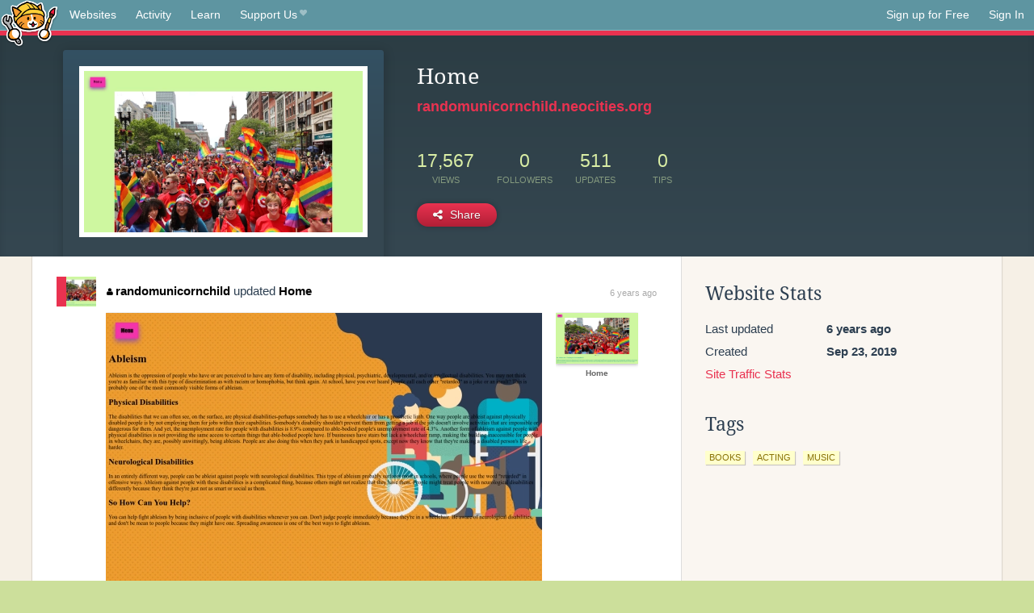

--- FILE ---
content_type: text/html;charset=utf-8
request_url: https://neocities.org/site/randomunicornchild
body_size: 3580
content:
<!doctype html>
<html lang="en">
  <head>
    <title>Neocities -  Home </title>

    <meta http-equiv="Content-Type" content="text/html; charset=UTF-8">
<meta name="description"        content="Create and surf awesome websites for free.">

<link rel="canonical" href="https://neocities.org/site/randomunicornchild">

<meta property="og:title"       content="Neocities">
<meta property="og:type"        content="website">
<meta property="og:image"       content="https://neocities.org/img/neocities-front-screenshot.jpg">
<meta property="og:description" content="Create and surf awesome websites for free.">

<link rel="icon" type="image/x-icon" href="/img/favicon.png">

<meta name="viewport" content="width=device-width, minimum-scale=1, initial-scale=1">

      <meta name="robots" content="noindex, follow">

    <link href="/css/neo.css" rel="stylesheet" type="text/css" media="all">


    <script src="/js/jquery-1.11.0.min.js"></script>

    <script src="/js/highlight/highlight.min.js"></script>
    <link rel="stylesheet" href="/css/highlight/styles/tomorrow-night.css">
    <script>
      hljs.highlightAll()

      document.addEventListener('DOMContentLoaded', function() {
        var eventDateElements = document.querySelectorAll('.local-date-title');
        eventDateElements.forEach(function(element) {
          var timestamp = element.getAttribute('data-timestamp');
          var date = dayjs.unix(timestamp);
          var formattedDate = date.format('MMMM D, YYYY [at] h:mm A');
          element.title = formattedDate;
        });
      });
    </script>
  </head>

  <body class="interior">
    <div class="page">
      <header class="header-Base">

  <nav class="header-Nav clearfix" role="navigation">

    <a href="#!" title="show small screen nav" class="small-Nav">
      <img src="/img/nav-Icon.png" alt="navigation icon" />
    </a>

    <ul class="h-Nav constant-Nav">
        <li>
    <a href="/browse" id="browse-link">Websites</a>
    <script>
      document.addEventListener('DOMContentLoaded', () => {
        const browseLink = document.getElementById('browse-link');

        if (window.location.pathname === '/browse') {
          const params = new URLSearchParams(window.location.search);
          const persistParams = new URLSearchParams();
          const validPattern = /^[a-zA-Z0-9 ]+$/;

          ['sort_by', 'tag'].forEach(key => {
            if (params.has(key)) {
              const value = params.get(key);
              if (value.length <= 25 && validPattern.test(value)) {
                persistParams.set(key, value);
              }
            }
          });

          localStorage.setItem('browseQuery', persistParams.toString());
        }

        const savedQuery = localStorage.getItem('browseQuery');

        if (savedQuery) {
          browseLink.href = `/browse?${savedQuery}`;
        }
      });
    </script>
  </li>
  <li>
    <a href="/activity">Activity</a>
  </li>
  <li>
    <a href="/tutorials">Learn</a>
  </li>

    <li>
      <a href="/supporter">Support Us<i class="fa fa-heart"></i></i></a>
    </li>

    </ul>

    <ul class="status-Nav">
        <li>
          <a href="/#new" class="create-New">Sign up for Free</a>
        </li>
        <li>
          <a href="/signin" class="sign-In">Sign In</a>
        </li>
      </ul>
  </nav>

  <div class="logo int-Logo">
    <a href="/" title="back to home">
      <span class="hidden">Neocities.org</span>
      <img src="/img/cat.png" alt="Neocities.org" />
    </a>
  </div>
</header>

      <div class="header-Outro with-site-image">
  <div class="row content site-info-row">
    <div class="col col-50 signup-Area site-display-preview-wrapper large">
      <div class="signup-Form site-display-preview">
  	  <fieldset class="content">
        <a href="https://randomunicornchild.neocities.org" class="screenshot" style="background-image:url(/site_screenshots/13/41/randomunicornchild/index.html.540x405.webp);"></a>
	    </fieldset>
      </div>
    </div>
    <div class="col col-50 profile-info">
      <h2 class="eps title-with-badge"><span> Home </span> </h2>
      <p class="site-url"><a href="https://randomunicornchild.neocities.org">randomunicornchild.neocities.org</a></p>
      <div class="stats">
        <div class="stat"><strong>17,567</strong> <span>views</span></div>
        <div class="stat"><strong>0</strong> <span>followers</span></div>
        <div class="stat"><strong>511</strong> <span>updates</span></div>
        <div class="stat tips"><strong>0</strong> <span>tips</span></div>
      </div>
      <div class="actions">


        <a href="#" id="shareButton" class="btn-Action" data-container="body" data-toggle="popover" data-placement="bottom" data-content='<a href="/site/randomunicornchild.rss" target="_blank"><span>RSS Feed</span></a>
<br>
<a href="https://facebook.com/sharer.php?u=https%3A%2F%2Frandomunicornchild.neocities.org" target="_blank">Facebook</a>
<br>
<a href="https://bsky.app/intent/compose?text=+Home+%3A+https%3A%2F%2Frandomunicornchild.neocities.org" target="_blank">Bluesky</a>
<br>
<a href="https://twitter.com/intent/tweet?text=+Home+%3A+https%3A%2F%2Frandomunicornchild.neocities.org" target="_blank">Twitter</a>
<br>
<a href="https://www.reddit.com/submit?title=+Home+&amp;url=https%3A%2F%2Frandomunicornchild.neocities.org" target="_blank">Reddit</a>
<br>
<a href="https://www.tumblr.com/share?v=3&amp;u=https%3A%2F%2Frandomunicornchild.neocities.org&amp;t=+Home+" target="_blank">Tumblr</a>
<br>
<a href="https://toot.kytta.dev/?text=+Home+%3A+https%3A%2F%2Frandomunicornchild.neocities.org" target="_blank">Mastodon</a>
'><i class="fa fa-share-alt"></i> <span>Share</span></a>

      </div>
    </div>
  </div>
</div>

<div class="container site-profile">
<div class="content misc-page columns right-col"><div class="col-left">
  <div class="col col-66">
    
    <div class="site-profile-padding"><script src="/js/news/template.js"></script>
<script src="/js/news/like.js"></script>
<script src="/js/news/comment.js"></script>
<script src="/js/news/profile_comment.js"></script>
<script src="/js/news/event.js"></script>
<script src="/js/news/site.js"></script>



    <div class="news-item update">
      <div class="title">
        <div class="icon"><a href="/site/randomunicornchild" title="randomunicornchild" class="avatar" style="background-image: url(/site_screenshots/13/41/randomunicornchild/index.html.50x50.webp);"></a></div>
        <div class="text">
            <a href="/site/randomunicornchild" class="user" title=" Home "><i class="fa fa-user"></i>randomunicornchild</a> updated <a href="https://randomunicornchild.neocities.org" class="user" title=" Home "> Home </a>
        </div>
        <span class="date">
            <a href="/site/randomunicornchild?event_id=974446" class="local-date-title" data-timestamp="1574552605">6 years ago</a>
        </span>
      </div>

        <div class="content">
          <div class="files">
              <div class="file">
                <div class="html-thumbnail html">
                  <a href="https://randomunicornchild.neocities.org/page5.html">
                      <img src="/site_screenshots/13/41/randomunicornchild/page5.html.540x405.webp" alt="Website screenshot">
                      <span class="title" title="page5.html">
                          page5.html
                      </span>
                  </a>
                </div>
              </div>
              <div class="file">
                <div class="html-thumbnail html">
                  <a href="https://randomunicornchild.neocities.org">
                      <img src="/site_screenshots/13/41/randomunicornchild/index.html.540x405.webp" alt="Website screenshot">
                      <span class="title" title="index.html">
                           Home 
                      </span>
                  </a>
                </div>
              </div>
          </div>
        </div>

    <div id="event_974446_actions" class="actions">
</div>




  </div>

    <div class="news-item update">
      <div class="title">
        <div class="icon"><a href="/site/randomunicornchild" title="randomunicornchild" class="avatar" style="background-image: url(/site_screenshots/13/41/randomunicornchild/index.html.50x50.webp);"></a></div>
        <div class="text">
            <a href="/site/randomunicornchild" class="user" title=" Home "><i class="fa fa-user"></i>randomunicornchild</a> updated <a href="https://randomunicornchild.neocities.org" class="user" title=" Home "> Home </a>
        </div>
        <span class="date">
            <a href="/site/randomunicornchild?event_id=969688" class="local-date-title" data-timestamp="1574007965">6 years ago</a>
        </span>
      </div>

        <div class="content">
          <div class="files">
              <div class="file">
                <div class="html-thumbnail html">
                  <a href="https://randomunicornchild.neocities.org">
                      <img src="/site_screenshots/13/41/randomunicornchild/index.html.540x405.webp" alt="Website screenshot">
                      <span class="title" title="index.html">
                           Home 
                      </span>
                  </a>
                </div>
              </div>
              <div class="file">
                <div class="html-thumbnail html">
                  <a href="https://randomunicornchild.neocities.org/page6.html">
                      <img src="/site_screenshots/13/41/randomunicornchild/page6.html.540x405.webp" alt="Website screenshot">
                      <span class="title" title="page6.html">
                          page6.html
                      </span>
                  </a>
                </div>
              </div>
              <div class="file">
                <div class="html-thumbnail html">
                  <a href="https://randomunicornchild.neocities.org/page3.html">
                      <img src="/site_screenshots/13/41/randomunicornchild/page3.html.540x405.webp" alt="Website screenshot">
                      <span class="title" title="page3.html">
                          page3.html
                      </span>
                  </a>
                </div>
              </div>
              <div class="file">
                <div class="html-thumbnail html">
                  <a href="https://randomunicornchild.neocities.org/page5.html">
                      <img src="/site_screenshots/13/41/randomunicornchild/page5.html.540x405.webp" alt="Website screenshot">
                      <span class="title" title="page5.html">
                          page5.html
                      </span>
                  </a>
                </div>
              </div>
          </div>
        </div>

    <div id="event_969688_actions" class="actions">
</div>




  </div>

    <div class="news-item update">
      <div class="title">
        <div class="icon"><a href="/site/randomunicornchild" title="randomunicornchild" class="avatar" style="background-image: url(/site_screenshots/13/41/randomunicornchild/index.html.50x50.webp);"></a></div>
        <div class="text">
            <a href="/site/randomunicornchild" class="user" title=" Home "><i class="fa fa-user"></i>randomunicornchild</a> updated <a href="https://randomunicornchild.neocities.org" class="user" title=" Home "> Home </a>
        </div>
        <span class="date">
            <a href="/site/randomunicornchild?event_id=969128" class="local-date-title" data-timestamp="1573917442">6 years ago</a>
        </span>
      </div>

        <div class="content">
          <div class="files">
              <div class="file">
                <div class="html-thumbnail html">
                  <a href="https://randomunicornchild.neocities.org/page6.html">
                      <img src="/site_screenshots/13/41/randomunicornchild/page6.html.540x405.webp" alt="Website screenshot">
                      <span class="title" title="page6.html">
                          page6.html
                      </span>
                  </a>
                </div>
              </div>
              <div class="file">
                <div class="html-thumbnail html">
                  <a href="https://randomunicornchild.neocities.org/page3.html">
                      <img src="/site_screenshots/13/41/randomunicornchild/page3.html.540x405.webp" alt="Website screenshot">
                      <span class="title" title="page3.html">
                          page3.html
                      </span>
                  </a>
                </div>
              </div>
              <div class="file">
                <div class="html-thumbnail html">
                  <a href="https://randomunicornchild.neocities.org/page5.html">
                      <img src="/site_screenshots/13/41/randomunicornchild/page5.html.540x405.webp" alt="Website screenshot">
                      <span class="title" title="page5.html">
                          page5.html
                      </span>
                  </a>
                </div>
              </div>
              <div class="file">
                <div class="html-thumbnail html">
                  <a href="https://randomunicornchild.neocities.org">
                      <img src="/site_screenshots/13/41/randomunicornchild/index.html.540x405.webp" alt="Website screenshot">
                      <span class="title" title="index.html">
                           Home 
                      </span>
                  </a>
                </div>
              </div>
          </div>
        </div>

    <div id="event_969128_actions" class="actions">
</div>




  </div>

    <div class="news-item update">
      <div class="title">
        <div class="icon"><a href="/site/randomunicornchild" title="randomunicornchild" class="avatar" style="background-image: url(/site_screenshots/13/41/randomunicornchild/index.html.50x50.webp);"></a></div>
        <div class="text">
            <a href="/site/randomunicornchild" class="user" title=" Home "><i class="fa fa-user"></i>randomunicornchild</a> updated <a href="https://randomunicornchild.neocities.org" class="user" title=" Home "> Home </a>
        </div>
        <span class="date">
            <a href="/site/randomunicornchild?event_id=959359" class="local-date-title" data-timestamp="1572804098">6 years ago</a>
        </span>
      </div>

        <div class="content">
          <div class="files">
              <div class="file">
                <div class="html-thumbnail html">
                  <a href="https://randomunicornchild.neocities.org">
                      <img src="/site_screenshots/13/41/randomunicornchild/index.html.540x405.webp" alt="Website screenshot">
                      <span class="title" title="index.html">
                           Home 
                      </span>
                  </a>
                </div>
              </div>
              <div class="file">
                <div class="html-thumbnail html">
                  <a href="https://randomunicornchild.neocities.org/page2.html">
                      <img src="/site_screenshots/13/41/randomunicornchild/page2.html.540x405.webp" alt="Website screenshot">
                      <span class="title" title="page2.html">
                          page2.html
                      </span>
                  </a>
                </div>
              </div>
              <div class="file">
                <div class="html-thumbnail html">
                  <a href="https://randomunicornchild.neocities.org/page6.html">
                      <img src="/site_screenshots/13/41/randomunicornchild/page6.html.540x405.webp" alt="Website screenshot">
                      <span class="title" title="page6.html">
                          page6.html
                      </span>
                  </a>
                </div>
              </div>
              <div class="file">
                <div class="html-thumbnail html">
                  <a href="https://randomunicornchild.neocities.org/scratch/index.html">
                      <img src="/site_screenshots/13/41/randomunicornchild/scratch/index.html.540x405.webp" alt="Website screenshot">
                      <span class="title" title="scratch/index.html">
                          scratch/index.html
                      </span>
                  </a>
                </div>
              </div>
              <div class="file">
                <div class="html-thumbnail html">
                  <a href="https://randomunicornchild.neocities.org/page3.html">
                      <img src="/site_screenshots/13/41/randomunicornchild/page3.html.540x405.webp" alt="Website screenshot">
                      <span class="title" title="page3.html">
                          page3.html
                      </span>
                  </a>
                </div>
              </div>
          </div>
        </div>

    <div id="event_959359_actions" class="actions">
</div>




  </div>

    <div class="news-item update">
      <div class="title">
        <div class="icon"><a href="/site/randomunicornchild" title="randomunicornchild" class="avatar" style="background-image: url(/site_screenshots/13/41/randomunicornchild/index.html.50x50.webp);"></a></div>
        <div class="text">
            <a href="/site/randomunicornchild" class="user" title=" Home "><i class="fa fa-user"></i>randomunicornchild</a> updated <a href="https://randomunicornchild.neocities.org" class="user" title=" Home "> Home </a>
        </div>
        <span class="date">
            <a href="/site/randomunicornchild?event_id=958614" class="local-date-title" data-timestamp="1572701628">6 years ago</a>
        </span>
      </div>

        <div class="content">
          <div class="files">
              <div class="file">
                <div class="html-thumbnail html">
                  <a href="https://randomunicornchild.neocities.org/page3.html">
                      <img src="/site_screenshots/13/41/randomunicornchild/page3.html.540x405.webp" alt="Website screenshot">
                      <span class="title" title="page3.html">
                          page3.html
                      </span>
                  </a>
                </div>
              </div>
              <div class="file">
                <div class="html-thumbnail html">
                  <a href="https://randomunicornchild.neocities.org/scratch/index.html">
                      <img src="/site_screenshots/13/41/randomunicornchild/scratch/index.html.540x405.webp" alt="Website screenshot">
                      <span class="title" title="scratch/index.html">
                          scratch/index.html
                      </span>
                  </a>
                </div>
              </div>
              <div class="file">
                <div class="html-thumbnail html">
                  <a href="https://randomunicornchild.neocities.org/page2.html">
                      <img src="/site_screenshots/13/41/randomunicornchild/page2.html.540x405.webp" alt="Website screenshot">
                      <span class="title" title="page2.html">
                          page2.html
                      </span>
                  </a>
                </div>
              </div>
              <div class="file">
                <div class="html-thumbnail html">
                  <a href="https://randomunicornchild.neocities.org/page6.html">
                      <img src="/site_screenshots/13/41/randomunicornchild/page6.html.540x405.webp" alt="Website screenshot">
                      <span class="title" title="page6.html">
                          page6.html
                      </span>
                  </a>
                </div>
              </div>
          </div>
        </div>

    <div id="event_958614_actions" class="actions">
</div>




  </div>

    <div class="news-item update">
      <div class="title">
        <div class="icon"><a href="/site/randomunicornchild" title="randomunicornchild" class="avatar" style="background-image: url(/site_screenshots/13/41/randomunicornchild/index.html.50x50.webp);"></a></div>
        <div class="text">
            <a href="/site/randomunicornchild" class="user" title=" Home "><i class="fa fa-user"></i>randomunicornchild</a> updated <a href="https://randomunicornchild.neocities.org" class="user" title=" Home "> Home </a>
        </div>
        <span class="date">
            <a href="/site/randomunicornchild?event_id=956994" class="local-date-title" data-timestamp="1572475430">6 years ago</a>
        </span>
      </div>

        <div class="content">
          <div class="files">
              <div class="file">
                <div class="html-thumbnail html">
                  <a href="https://randomunicornchild.neocities.org/scratch/index.html">
                      <img src="/site_screenshots/13/41/randomunicornchild/scratch/index.html.540x405.webp" alt="Website screenshot">
                      <span class="title" title="scratch/index.html">
                          scratch/index.html
                      </span>
                  </a>
                </div>
              </div>
          </div>
        </div>

    <div id="event_956994_actions" class="actions">
</div>




  </div>

    <div class="news-item update">
      <div class="title">
        <div class="icon"><a href="/site/randomunicornchild" title="randomunicornchild" class="avatar" style="background-image: url(/site_screenshots/13/41/randomunicornchild/index.html.50x50.webp);"></a></div>
        <div class="text">
            <a href="/site/randomunicornchild" class="user" title=" Home "><i class="fa fa-user"></i>randomunicornchild</a> updated <a href="https://randomunicornchild.neocities.org" class="user" title=" Home "> Home </a>
        </div>
        <span class="date">
            <a href="/site/randomunicornchild?event_id=949181" class="local-date-title" data-timestamp="1571594324">6 years ago</a>
        </span>
      </div>

        <div class="content">
          <div class="files">
              <div class="file">
                <div class="html-thumbnail html">
                  <a href="https://randomunicornchild.neocities.org/page6.html">
                      <img src="/site_screenshots/13/41/randomunicornchild/page6.html.540x405.webp" alt="Website screenshot">
                      <span class="title" title="page6.html">
                          page6.html
                      </span>
                  </a>
                </div>
              </div>
              <div class="file">
                <div class="html-thumbnail html">
                  <a href="https://randomunicornchild.neocities.org/page5.html">
                      <img src="/site_screenshots/13/41/randomunicornchild/page5.html.540x405.webp" alt="Website screenshot">
                      <span class="title" title="page5.html">
                          page5.html
                      </span>
                  </a>
                </div>
              </div>
              <div class="file">
                <div class="html-thumbnail html">
                  <a href="https://randomunicornchild.neocities.org/page3.html">
                      <img src="/site_screenshots/13/41/randomunicornchild/page3.html.540x405.webp" alt="Website screenshot">
                      <span class="title" title="page3.html">
                          page3.html
                      </span>
                  </a>
                </div>
              </div>
              <div class="file">
                <div class="html-thumbnail html">
                  <a href="https://randomunicornchild.neocities.org/page2.html">
                      <img src="/site_screenshots/13/41/randomunicornchild/page2.html.540x405.webp" alt="Website screenshot">
                      <span class="title" title="page2.html">
                          page2.html
                      </span>
                  </a>
                </div>
              </div>
              <div class="file">
                <div class="html-thumbnail html">
                  <a href="https://randomunicornchild.neocities.org">
                      <img src="/site_screenshots/13/41/randomunicornchild/index.html.540x405.webp" alt="Website screenshot">
                      <span class="title" title="index.html">
                           Home 
                      </span>
                  </a>
                </div>
              </div>
              <div class="file">
                <div class="html-thumbnail html">
                  <a href="https://randomunicornchild.neocities.org/scratch/index.html">
                      <img src="/site_screenshots/13/41/randomunicornchild/scratch/index.html.540x405.webp" alt="Website screenshot">
                      <span class="title" title="scratch/index.html">
                          scratch/index.html
                      </span>
                  </a>
                </div>
              </div>
          </div>
        </div>

    <div id="event_949181_actions" class="actions">
</div>




  </div>

    <div class="news-item update">
      <div class="title">
        <div class="icon"><a href="/site/randomunicornchild" title="randomunicornchild" class="avatar" style="background-image: url(/site_screenshots/13/41/randomunicornchild/index.html.50x50.webp);"></a></div>
        <div class="text">
            <a href="/site/randomunicornchild" class="user" title=" Home "><i class="fa fa-user"></i>randomunicornchild</a> updated <a href="https://randomunicornchild.neocities.org" class="user" title=" Home "> Home </a>
        </div>
        <span class="date">
            <a href="/site/randomunicornchild?event_id=939757" class="local-date-title" data-timestamp="1570384229">6 years ago</a>
        </span>
      </div>

        <div class="content">
          <div class="files">
              <div class="file">
                <div class="html-thumbnail html">
                  <a href="https://randomunicornchild.neocities.org/page5.html">
                      <img src="/site_screenshots/13/41/randomunicornchild/page5.html.540x405.webp" alt="Website screenshot">
                      <span class="title" title="page5.html">
                          page5.html
                      </span>
                  </a>
                </div>
              </div>
              <div class="file">
                <div class="html-thumbnail html">
                  <a href="https://randomunicornchild.neocities.org/page3.html">
                      <img src="/site_screenshots/13/41/randomunicornchild/page3.html.540x405.webp" alt="Website screenshot">
                      <span class="title" title="page3.html">
                          page3.html
                      </span>
                  </a>
                </div>
              </div>
              <div class="file">
                <div class="html-thumbnail html">
                  <a href="https://randomunicornchild.neocities.org/page2.html">
                      <img src="/site_screenshots/13/41/randomunicornchild/page2.html.540x405.webp" alt="Website screenshot">
                      <span class="title" title="page2.html">
                          page2.html
                      </span>
                  </a>
                </div>
              </div>
              <div class="file">
                <div class="html-thumbnail html">
                  <a href="https://randomunicornchild.neocities.org">
                      <img src="/site_screenshots/13/41/randomunicornchild/index.html.540x405.webp" alt="Website screenshot">
                      <span class="title" title="index.html">
                           Home 
                      </span>
                  </a>
                </div>
              </div>
              <div class="file">
                <div class="html-thumbnail html">
                  <a href="https://randomunicornchild.neocities.org/scratch/index.html">
                      <img src="/site_screenshots/13/41/randomunicornchild/scratch/index.html.540x405.webp" alt="Website screenshot">
                      <span class="title" title="scratch/index.html">
                          scratch/index.html
                      </span>
                  </a>
                </div>
              </div>
          </div>
        </div>

    <div id="event_939757_actions" class="actions">
</div>




  </div>

    <div class="news-item update">
      <div class="title">
        <div class="icon"><a href="/site/randomunicornchild" title="randomunicornchild" class="avatar" style="background-image: url(/site_screenshots/13/41/randomunicornchild/index.html.50x50.webp);"></a></div>
        <div class="text">
            <a href="/site/randomunicornchild" class="user" title=" Home "><i class="fa fa-user"></i>randomunicornchild</a> updated <a href="https://randomunicornchild.neocities.org" class="user" title=" Home "> Home </a>
        </div>
        <span class="date">
            <a href="/site/randomunicornchild?event_id=935155" class="local-date-title" data-timestamp="1569780616">6 years ago</a>
        </span>
      </div>

        <div class="content">
          <div class="files">
              <div class="file">
                <div class="html-thumbnail html">
                  <a href="https://randomunicornchild.neocities.org/page5.html">
                      <img src="/site_screenshots/13/41/randomunicornchild/page5.html.540x405.webp" alt="Website screenshot">
                      <span class="title" title="page5.html">
                          page5.html
                      </span>
                  </a>
                </div>
              </div>
              <div class="file">
                <div class="html-thumbnail html">
                  <a href="https://randomunicornchild.neocities.org/page3.html">
                      <img src="/site_screenshots/13/41/randomunicornchild/page3.html.540x405.webp" alt="Website screenshot">
                      <span class="title" title="page3.html">
                          page3.html
                      </span>
                  </a>
                </div>
              </div>
              <div class="file">
                <div class="html-thumbnail html">
                  <a href="https://randomunicornchild.neocities.org/page2.html">
                      <img src="/site_screenshots/13/41/randomunicornchild/page2.html.540x405.webp" alt="Website screenshot">
                      <span class="title" title="page2.html">
                          page2.html
                      </span>
                  </a>
                </div>
              </div>
              <div class="file">
                <div class="html-thumbnail html">
                  <a href="https://randomunicornchild.neocities.org">
                      <img src="/site_screenshots/13/41/randomunicornchild/index.html.540x405.webp" alt="Website screenshot">
                      <span class="title" title="index.html">
                           Home 
                      </span>
                  </a>
                </div>
              </div>
              <div class="file">
                <div class="html-thumbnail html">
                  <a href="https://randomunicornchild.neocities.org/scratch/index.html">
                      <img src="/site_screenshots/13/41/randomunicornchild/scratch/index.html.540x405.webp" alt="Website screenshot">
                      <span class="title" title="scratch/index.html">
                          scratch/index.html
                      </span>
                  </a>
                </div>
              </div>
          </div>
        </div>

    <div id="event_935155_actions" class="actions">
</div>




  </div>


<div class="content">
  
</div>

</div>
  </div>

  <div class="col col-33">
    <h3>Website Stats</h3>
    <div class="stats">
      <div class="stat">
          <span>Last updated</span>
          <strong class="local-date-title" data-timestamp="1574624600">6 years ago</strong>
      </div>
      <div class="stat"><span>Created</span><strong>Sep 23, 2019</strong></div>
      <a href="/site/randomunicornchild/stats">Site Traffic Stats</a>
    </div>

    


    
  <h3>
    Tags
  </h3>

      <a class="tag" href="/browse?tag=books">books</a>
      <a class="tag" href="/browse?tag=acting">acting</a>
      <a class="tag" href="/browse?tag=music">music</a>


      <div class="report">
      </div>
  </div>
</div></div>
</div>


    </div>
    <footer class="footer-Base">
      <aside class="footer-Outro">
  <div class="footer-Content">
    <div class="row">
      <p class="tiny col credits">
        <a href="https://neocities.org" title="Neocities.org" style="text-decoration:none;">Neocities</a> is <a href="https://github.com/neocities" title="Neocities on GitHub">open source</a>. Follow us on <a href="https://bsky.app/profile/neocities.org">Bluesky</a>
      </p>
      <nav class="footer-Nav col">
        <ul class="tiny h-Nav">
          <li><a href="/about">About</a></li>
          <li><a href="/donate">Donate</a></li>
          <li><a href="/cli">CLI</a></li>
            <li><a href="//blog.neocities.org">Blog</a></li>
            <li><a href="/api">API</a></li>
            <li><a href="/press">Press</a></li>
          <li><a href="http://status.neocitiesops.net/">Status</a></li>
          <li><a href="/terms" rel="nofollow">Terms</a></li>
          <li><a href="/contact" rel="nofollow">Contact</a></li>
        </ul>
      </nav>
    </div>
  </div>
</aside>

    </footer>

    <script src="/js/underscore-min.js"></script>
    <script src="/js/nav.min.js"></script>
    <script src="/js/bootstrap.min.js"></script>
    <script src="/js/typeahead.bundle.js"></script>
    <script src="/js/dayjs.min.js"></script>
    
    <script>
      $("a#like").tooltip({html: true})
      $("a.comment_like").tooltip({html: true})
      $('#shareButton').popover({html: true})
      $('#tipButton').popover({html: true})

      $('.typeahead').typeahead({
        minLength: 2,
        highlight: true
      }, {
        name: 'tags',
        source: function(query, callback) {
          $.get('/tags/autocomplete/'+query+'.json', function(data) {
            var suggestions = JSON.parse(data)
            var suggestionObjects = []
            for(var i=0; i<suggestions.length; i++)
              suggestionObjects.push({value: suggestions[i]})

            callback(suggestionObjects)
          })
        }
      }).on('typeahead:selected', function(e) {
        e.target.form.submit()
      })
    </script>
  </body>
</html>
